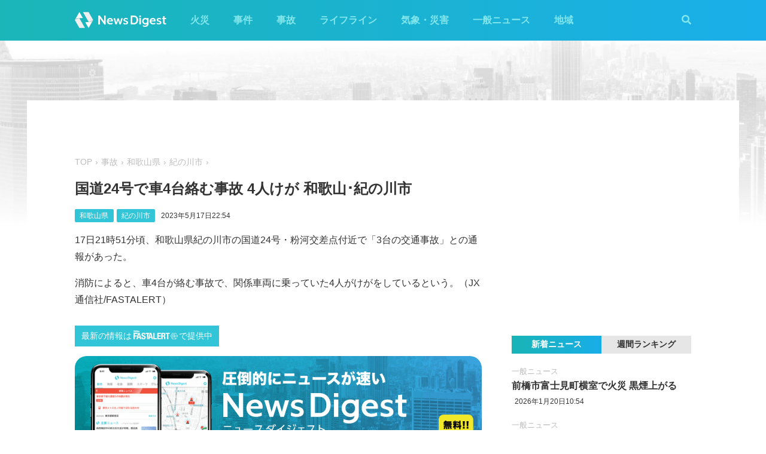

--- FILE ---
content_type: text/html; charset=utf-8
request_url: https://newsdigest.jp/news/5343f647-c0e4-44e9-af90-28435e9ed81b
body_size: 7896
content:
<!DOCTYPE html><html lang="ja"><head><meta charset="utf-8"/><meta content="width=device-width, initial-scale=1, user-scalable=no" name="viewport"/><title>国道24号で車4台絡む事故 4人けが 和歌山･紀の川市 | NewsDigest</title><link href="/static/css/style.css?v=2.0.7" rel="stylesheet"/><link href="https://use.fontawesome.com/releases/v5.0.4/css/all.css" rel="stylesheet"/><meta content="article" property="og:type"/><meta content="NewsDigest" property="og:site_name"/><meta content="国道24号で車4台絡む事故 4人けが 和歌山･紀の川市 | NewsDigest" property="og:title"/><meta content="国道24号で車4台絡む事故 4人けが 和歌山･紀の川市 | NewsDigest" name="twitter:title"/><meta content="https://newsdigest.jp/news/5343f647-c0e4-44e9-af90-28435e9ed81b" property="og:url"/><meta content="1536878086561367" property="fb:app_id"/><meta content="339599729553075" property="fb:pages"/><meta content="summary_large_image" name="twitter:card"/><meta content="@newsdigestweb" name="twitter:site"/><meta content="newsdigest.jp" name="twitter:domain"/><meta content="@newsdigestweb" name="twitter:creator"/><meta content="https://newsdigest.jp/media/articles/%E4%BA%8B%E6%95%85-min_07lreV4.png" property="og:image"/><meta content="https://newsdigest.jp/media/articles/%E4%BA%8B%E6%95%85-min_07lreV4.png" name="twitter:image:src"/><meta content="17日21時51分頃、和歌山県紀の川市の国道24号・粉河交差点付近で「3台の交通事故」との通報があっ..." name="description"/><meta content="17日21時51分頃、和歌山県紀の川市の国道24号・粉河交差点付近で「3台の交通事故」との通報があっ..." property="og:description"/><meta content="17日21時51分頃、和歌山県紀の川市の国道24号・粉河交差点付近で「3台の交通事故」との通報があっ..." name="twitter:description"/><meta content="17日21時51分頃、和歌山県紀の川市の国道24号・粉河交差点付近で「3台の交通事故」との通報があっ..." name="twitter:text:description"/><link href="/apple-touch-icon-precomposed.png" rel="apple-touch-icon" sizes="120x120"/><link href="/icon-192x192.png" rel="icon" sizes="192x192"/><meta content="#32C4D7" name="theme-color"/><script>(function(w,d,s,l,i){w[l]=w[l]||[];w[l].push({'gtm.start':new Date().getTime(),event:'gtm.js'});var f=d.getElementsByTagName(s)[0],j=d.createElement(s),dl=l!='dataLayer'?'&l='+l:'';j.async=true;j.src='https://www.googletagmanager.com/gtm.js?id='+i+dl;f.parentNode.insertBefore(j,f);})(window,document,'script','dataLayer','GTM-M978L4P');</script><script async="async" src="https://www.googletagservices.com/tag/js/gpt.js"></script><script>
var googletag = googletag || {}; googletag.cmd = googletag.cmd || [];
googletag.cmd.push(function() {
	googletag.pubads().disableInitialLoad();
	var mapping = googletag.sizeMapping().addSize([0, 0], [320, 100]).addSize([768, 50], [728, 90]).build();
	googletag.defineSlot('/297044476/newsdigest.jp/header', [[320, 100], [728, 90]], 'div-gpt-ad-1530005396996-0').defineSizeMapping(mapping).addService(googletag.pubads());
	googletag.defineSlot('/297044476/newsdigest.jp/sidebar1', [300, 250], 'div-gpt-ad-1530005872385-0').addService(googletag.pubads());
	googletag.defineSlot('/297044476/newsdigest.jp/sidebar2', [300, 250], 'div-gpt-ad-1530005936563-0').addService(googletag.pubads());
	googletag.defineSlot('/297044476/newsdigest.jp/footer1', [300, 250], 'div-gpt-ad-1530005994071-0').addService(googletag.pubads());
	googletag.defineSlot('/297044476/newsdigest.jp/footer2', [300, 250], 'div-gpt-ad-1530006081890-0').addService(googletag.pubads());
	
	googletag.defineSlot('/297044476/newsdigest.jp/article1', [300, 250], 'div-gpt-ad-1530006245113-0').addService(googletag.pubads());
	googletag.defineSlot('/297044476/newsdigest.jp/article2', [300, 250], 'div-gpt-ad-1530006310570-0').addService(googletag.pubads());
	googletag.pubads().setTargeting('category', 'accident');
	
	googletag.pubads().enableSingleRequest();
	googletag.enableServices();
});


!function(a9,a,p,s,t,A,g){if(a[a9])return;function q(c,r){a[a9]._Q.push([c,r])}a[a9]={init:function(){q("i",arguments)},fetchBids:function(){q("f",arguments)},setDisplayBids:function(){},targetingKeys:function(){return[]},_Q:[]};A=p.createElement(s);A.async=!0;A.src=t;g=p.getElementsByTagName(s)[0];g.parentNode.insertBefore(A,g)}("apstag",window,document,"script","//c.amazon-adsystem.com/aax2/apstag.js");

apstag.init({
	pubID: '8fb0d33f-9f8e-4a1b-9b00-4577a11f45ab',
	adServer: 'googletag',
	bidTimeout: 3e3
});
apstag.fetchBids({
	slots: [
		{ slotID: 'div-gpt-ad-1530005396996-0', slotName: '/297044476/newsdigest.jp/header', sizes: [[320, 100], [728, 90]] },
		{ slotID: 'div-gpt-ad-1530006245113-0', slotName: '/297044476/newsdigest.jp/article1', sizes: [[300, 250]] },
		{ slotID: 'div-gpt-ad-1530005872385-0', slotName: '/297044476/newsdigest.jp/sidebar1', sizes: [[300, 250]] },
		{ slotID: 'div-gpt-ad-1530005936563-0', slotName: '/297044476/newsdigest.jp/sidebar2', sizes: [[300, 250]] }
	]
}, function (bids) {
	googletag.cmd.push(function () {
		apstag.setDisplayBids();
		googletag.pubads().refresh();
	});
});
</script></head><body class="article"><header id="header"><div class="container"><div class="navbar"><a href="/"><img height="31" src="/static/img/logo.svg" width="180"/></a><button class="menu-button"><i class="fas fa-bars"></i></button></div><div class="navbar-nav"><form action="/search" class="search-form"><button class="search-btn" type="submit"><i class="fas fa-search"></i></button><input class="search-input" name="q" placeholder="キーワードで検索" type="text"/><div class="search-open"><i class="fas fa-search"></i> <i class="fas fa-times"></i></div></form><ul class="navbar-menu"><li class="navbar-menu-item"><a href="/category/fire">火災</a></li><li class="navbar-menu-item"><a href="/category/incident">事件</a></li><li class="navbar-menu-item"><a href="/category/accident">事故</a></li><li class="navbar-menu-item"><a href="/category/lifeline">ライフライン</a></li><li class="navbar-menu-item"><a href="/category/weather">気象・災害</a></li><li class="navbar-menu-item"><a href="/category/news">一般ニュース</a></li><li class="navbar-menu-item"><a class="navbar-menu-item-area">地域</a></li></ul><div class="navbar-menu-item-pref"></div></div></div></header><div id="main"><div class="banner-header"><div id="div-gpt-ad-1530005396996-0"><script>googletag.cmd.push(function() { googletag.display('div-gpt-ad-1530005396996-0'); });</script></div></div><div class="container"><div class="main-content"><ul class="breadcrumb"><li><a href="/">TOP</a></li><li><a href="/category/accident">事故</a></li><li><a href="/area/30">和歌山県</a></li><li><a href="/category/accident/30/30208">紀の川市</a></li></ul><article><h1>国道24号で車4台絡む事故 4人けが 和歌山･紀の川市</h1><div class="post-meta"><ul class="post-tag"><li class="post-tag-item"><a href="/area/30">和歌山県</a></li><li class="post-tag-item"><a href="/category/accident/30/30208">紀の川市</a></li></ul><time>2023年5月17日22:54</time></div><p>17日21時51分頃、和歌山県紀の川市の国道24号・粉河交差点付近で「3台の交通事故」との通報があった。</p><p>消防によると、車4台が絡む事故で、関係車両に乗っていた4人がけがをしているという。（JX通信社/FASTALERT）</p></article><div class="post-tout"><a href="https://fa.xwire.jp" target="_blank">最新の情報は<img src="/static/img/logo-fa.svg"/>で提供中</a></div><aside class="post-inarticle-banner"><div class="post-inarticle-banner__inner"><a class="post-inarticle-banner__ios" href="https://app.adjust.com/7k6f9ab_bjq2syp" target="_blank"><img height="52" src="/static/img/bnr_app_btn_iOS.svg" width="142"/></a> <a class="post-inarticle-banner__android" href="https://app.adjust.com/bjq2syp_7k6f9ab" target="_blank"><img height="52" src="/static/img/bnr_app_btn_Android.svg" width="142"/></a></div><div class="post-inarticle-banner__mobile-inner"><a class="post-inarticle-banner__mobile-link" href="https://app.adjust.com/7k6f9ab_bjq2syp"><img class="post-inarticle-banner__mobile-image" src="/static/img/bnr_article_ios.png"/></a></div></aside><aside class="post-twitter"><a href="https://twitter.com/newsdigestweb" target="_blank"><img src="/static/img/bnr_app_twitter_sp.svg"/></a></aside><aside class="post-sns"><p>この記事をシェアする</p><ul class="sns-share"><li><a class="btn-twitter" href="https://twitter.com/share?text=%E5%9B%BD%E9%81%9324%E5%8F%B7%E3%81%A7%E8%BB%8A4%E5%8F%B0%E7%B5%A1%E3%82%80%E4%BA%8B%E6%95%85%204%E4%BA%BA%E3%81%91%E3%81%8C%20%E5%92%8C%E6%AD%8C%E5%B1%B1%EF%BD%A5%E7%B4%80%E3%81%AE%E5%B7%9D%E5%B8%82&amp;url=https%3A//newsdigest.jp/news/5343f647-c0e4-44e9-af90-28435e9ed81b" onclick="window.open(this.href, 'tweetWindow', 'width=550, height=450,personalbar=0,toolbar=0,scrollbars=1,resizable=1'); return false;" rel="nofollow" target="_blank"><i class="fab fa-twitter"></i>ツイート</a></li><li><a class="btn-facebook" href="https://www.facebook.com/share.php?u=https%3A//newsdigest.jp/news/5343f647-c0e4-44e9-af90-28435e9ed81b" onclick="window.open(this.href, 'FBwindow', 'width=550, height=450, menubar=no, toolbar=no, scrollbars=yes'); return false;" rel="nofollow" target="_blank"><i class="fab fa-facebook"></i>シェアする</a></li><li><a class="btn-line" href="https://timeline.line.me/social-plugin/share?url=https%3A//newsdigest.jp/news/5343f647-c0e4-44e9-af90-28435e9ed81b" onclick="window.open(this.href, 'lineWindow', 'width=550, height=503, menubar=no, toolbar=no, scrollbars=yes'); return false;" rel="nofollow" target="_blank"><i class="icon-line"></i>LINEに送る</a></li></ul></aside><aside class="sponsored"><div class="sponsored--left" id="div-gpt-ad-1530006245113-0" style="height:250px; width:300px;"><script>googletag.cmd.push(function() { googletag.display('div-gpt-ad-1530006245113-0'); });</script></div><div class="sponsored--right" id="div-gpt-ad-1530006310570-0" style="height:250px; width:300px;"><script>googletag.cmd.push(function() { googletag.display('div-gpt-ad-1530006310570-0'); });</script></div></aside><div class="post-releated"><div class="section-title">同じ地域のニュース</div><div class="article-item-list post-related pure-g"><div class="article-item pure-u-1 pure-u-lg-1-2"><span class="article-item-category"><a href="/category/fire">火災</a></span><h4 class="article-item-title"><a href="/news/6dff5301-dc90-4f7c-9bae-a4299c84ec95">通天閣近くで火災 情報相次ぐ 大阪</a></h4><div class="post-meta"><ul class="post-tag"><li class="post-tag-item"><a href="/area/26">京都府</a></li><li class="post-tag-item"><a href="/area/27">大阪府</a></li><li class="post-tag-item"><a href="/area/28">兵庫県</a></li><li class="post-tag-item"><a href="/area/29">奈良県</a></li><li class="post-tag-item"><a href="/area/30">和歌山県</a></li></ul><time>2026年1月9日11:05</time></div><div class="twitter-box"><figure class="twitter-img"><img src="https://pbs.twimg.com/amplify_video_thumb/2009441824646262784/img/hBlsoWL6X7wsczFG.jpg:thumb"/></figure><div class="twitter-content"><p class="twitter-text">通天閣本通商店街で火事が発生してます🔥皆さん気をつけてください！ https://t.co/GQuIkg1Cbt</p><div class="twitter-meta flex"><img class="twitter-profile-icon" height="20" src="https://pbs.twimg.com/profile_images/3506821537/5453824114ef7379893cd931a4c6cc90_normal.jpeg" width="20"/><span class="twitter-username">リュウ</span> <time class="twitter-time">2026-01-09</time> <a class="twitter-link" href="https://x.com/lzinjapan/status/2009441928660861302" target="_blank"><i class="fab fa-twitter"></i></a></div></div></div></div><div class="article-item pure-u-1 pure-u-lg-1-2"><span class="article-item-category"><a href="/category/fire">火災</a></span><h4 class="article-item-title"><a href="/news/e0403d9e-c6a5-4be9-bb77-dea471f1f53a">和歌山 御坊市湯川町富安で火災 炎が上がる</a></h4><div class="post-meta"><ul class="post-tag"><li class="post-tag-item"><a href="/area/30">和歌山県</a></li></ul><time>2025年12月14日22:27</time></div><div class="twitter-box"><figure class="twitter-img"><img src="https://pbs.twimg.com/media/G8ISHoqakAEesbe.jpg:thumb"/></figure><div class="twitter-content"><p class="twitter-text">御坊駅近くで火災発生。 https://t.co/KtTdyc4aHR</p><div class="twitter-meta flex"><img class="twitter-profile-icon" height="20" src="https://pbs.twimg.com/profile_images/2000181350675136512/N3eaRGcr_normal.jpg" width="20"/><span class="twitter-username">あ</span> <time class="twitter-time">2025-12-14</time> <a class="twitter-link" href="https://x.com/iilVTjYW2H98854/status/2000181109246791950" target="_blank"><i class="fab fa-twitter"></i></a></div></div></div></div><div class="article-item pure-u-1 pure-u-lg-1-2"><span class="article-item-category"><a href="/category/weather">気象・災害</a></span><h4 class="article-item-title"><a href="/news/8056bc62-5a37-46be-b65d-2879e9d0bd90">和歌山 高野町で気温が0℃を下回る 県内今季初の冬日に</a></h4><div class="post-meta"><ul class="post-tag"><li class="post-tag-item"><a href="/area/30">和歌山県</a></li></ul><time>2025年11月19日20:12</time></div></div><div class="article-item pure-u-1 pure-u-lg-1-2"><span class="article-item-category"><a href="/category/accident">事故</a></span><h4 class="article-item-title"><a href="/news/cca84811-3b27-4009-904f-56b213849dce">兵庫 加古川市の国道で車複数台絡む事故 13人けが うち1人心肺停止</a></h4><div class="post-meta"><ul class="post-tag"><li class="post-tag-item"><a href="/area/25">滋賀県</a></li><li class="post-tag-item"><a href="/area/26">京都府</a></li><li class="post-tag-item"><a href="/area/27">大阪府</a></li><li class="post-tag-item"><a href="/area/28">兵庫県</a></li><li class="post-tag-item"><a href="/area/30">和歌山県</a></li><li class="post-tag-item"><a href="/area/33">岡山県</a></li><li class="post-tag-item"><a href="/area/37">香川県</a></li></ul><time>2025年11月4日17:27</time></div><div class="twitter-box"><figure class="twitter-img"><img src="https://pbs.twimg.com/media/G45Vd7IbQAI4sau.jpg:thumb"/></figure><div class="twitter-content"><p class="twitter-text">加古川事故 https://t.co/brOPwn8zks</p><div class="twitter-meta flex"><img class="twitter-profile-icon" height="20" src="https://pbs.twimg.com/profile_images/1772926789519912960/XQkEaYZL_normal.jpg" width="20"/><span class="twitter-username">ぴゅー</span> <time class="twitter-time">2025-11-04</time> <a class="twitter-link" href="https://x.com/Ngaz4BJIZaahiHu/status/1985618519321690237" target="_blank"><i class="fab fa-twitter"></i></a></div></div></div></div><div class="article-item pure-u-1 pure-u-lg-1-2"><span class="article-item-category"><a href="/category/fire">火災</a></span><h4 class="article-item-title"><a href="/news/bdc2498b-6b4a-4712-9c81-dfefef16eb2b">和歌山 岩出市水栖の住宅で火災 2人搬送 逃げ遅れの情報も</a></h4><div class="post-meta"><ul class="post-tag"><li class="post-tag-item"><a href="/area/30">和歌山県</a></li></ul><time>2025年10月30日5:40</time></div><div class="twitter-box"><figure class="twitter-img"><img src="https://pbs.twimg.com/media/G4c3b1ua8AAK-B8.jpg:thumb"/></figure><div class="twitter-content"><p class="twitter-text">夜勤帰り、なんか焦げくせーなって 🛵走らせてたら、家事🔥だった⁉️ まだ周囲に消防車とか来てなかったから、通報せんといかんかってスマホ取り出したら、パトカーと消防車が数台固まって、近くでサイレン鳴らしてやってきた。 https://t.co/MkM0y66Bgy</p><div class="twitter-meta flex"><img class="twitter-profile-icon" height="20" src="https://pbs.twimg.com/profile_images/1979444923259666432/qY-BVRZI_normal.jpg" width="20"/><span class="twitter-username">Doz</span> <time class="twitter-time">2025-10-30</time> <a class="twitter-link" href="https://x.com/Doz_T/status/1983615119054795192" target="_blank"><i class="fab fa-twitter"></i></a></div></div></div></div><div class="article-item pure-u-1 pure-u-lg-1-2"><span class="article-item-category"><a href="/category/accident">事故</a></span><h4 class="article-item-title"><a href="/news/e2862d19-bb23-46a9-bc67-90e128f6f071">大阪・関西万博 東ゲート付近の混雑で複数人が転倒か 情報相次ぐ</a></h4><div class="post-meta"><ul class="post-tag"><li class="post-tag-item"><a href="/area/24">三重県</a></li><li class="post-tag-item"><a href="/area/25">滋賀県</a></li><li class="post-tag-item"><a href="/area/26">京都府</a></li><li class="post-tag-item"><a href="/area/27">大阪府</a></li><li class="post-tag-item"><a href="/area/28">兵庫県</a></li><li class="post-tag-item"><a href="/area/29">奈良県</a></li><li class="post-tag-item"><a href="/area/30">和歌山県</a></li></ul><time>2025年10月7日8:30</time></div><div class="twitter-box"><figure class="twitter-img"><img src="https://pbs.twimg.com/media/G2nIGpfbIAYLQbe.jpg:thumb"/></figure><div class="twitter-content"><p class="twitter-text">いやもうマジで危険⚠️ 将棋倒しで倒されたけど、何とか覆い被される前に脱出 柵崩壊するし、ベビーカー転倒からの将棋倒し 100人ずつ入れるか、手繋ぎ3〜5列で行軍とかしないと収拾つかない #大阪・関西万博2025 #大阪関西万博2025 #EXPO2025 https://t.co/oYvnjfmVSh</p><div class="twitter-meta flex"><img class="twitter-profile-icon" height="20" src="https://pbs.twimg.com/profile_images/1382926101463244803/_7zsHAoe_normal.jpg" width="20"/><span class="twitter-username">Ｍ Ａ Ｔ Ｓ Ｕ ＠ 万博32/34(37)回 パビリオン制覇</span> <time class="twitter-time">2025-10-07</time> <a class="twitter-link" href="https://x.com/Evangeline_MAGI/status/1975329947297382407" target="_blank"><i class="fab fa-twitter"></i></a></div></div></div></div></div></div><aside class="sponsored hide-sp"><div class="sponsored--left" id="div-gpt-ad-1530005994071-0" style="height:250px; width:300px;"><script>googletag.cmd.push(function() { googletag.display('div-gpt-ad-1530005994071-0'); });</script></div><div class="sponsored--right" id="div-gpt-ad-1530006081890-0" style="height:250px; width:300px;"><script>googletag.cmd.push(function() { googletag.display('div-gpt-ad-1530006081890-0'); });</script></div></aside></div><div class="sidebar-content"><aside class="sponsored"><div id="div-gpt-ad-1530005872385-0" style="height:250px; width:300px;"><script>googletag.cmd.push(function() { googletag.display('div-gpt-ad-1530005872385-0'); });</script></div></aside><div class="ranking"><div class="ranking-tab"><div class="latest-tab active" data-target="latest">新着ニュース</div><div class="trending-tab" data-target="trending">週間ランキング</div></div><ol class="trending"><li class="trending-item"><span class="article-item-category"><a href="/category/news">一般ニュース</a></span><h4 class="article-item-title"><a href="/news/6698f1c0-0950-4e59-b27e-e7c6ac1b07bc">前橋市富士見町横室で火災 黒煙上がる</a></h4><div class="post-meta"><ul class="post-tag"></ul><time>2026年1月20日10:54</time></div></li><li class="trending-item"><span class="article-item-category"><a href="/category/fire">火災</a></span><h4 class="article-item-title"><a href="/news/36e408cf-96c8-421e-b437-e2a68254f24a">神奈川 松田町松田惣領で火災 炎が上がる</a></h4><div class="post-meta"><ul class="post-tag"></ul><time>2026年1月20日5:35</time></div></li><li class="trending-item"><span class="article-item-category"><a href="/category/fire">火災</a></span><h4 class="article-item-title"><a href="/news/9acf5fb2-9cae-4074-93e7-8abe7e067de3">秩父グリーンミューズパーク近くで枯れ草が燃える火災 埼玉</a></h4><div class="post-meta"><ul class="post-tag"></ul><time>2026年1月20日7:33</time></div></li><li class="trending-item"><span class="article-item-category"><a href="/category/fire">火災</a></span><h4 class="article-item-title"><a href="/news/09b835cd-fa72-45c4-88c9-475253006aeb">愛知 みよし市で火災 広域から黒煙が目撃される けが人の情報も</a></h4><div class="post-meta"><ul class="post-tag"><li class="post-tag-item"><a href="/area/23">愛知県</a></li></ul><time>2026年1月20日16:44</time></div></li><li class="trending-item"><span class="article-item-category"><a href="/category/fire">火災</a></span><h4 class="article-item-title"><a href="/news/2ea2643c-f586-4045-8bab-a6dead5e8a95">茨城 土浦市手野町で火災 黒煙上がる</a></h4><div class="post-meta"><ul class="post-tag"></ul><time>2026年1月19日14:13</time></div></li><li class="trending-item"><span class="article-item-category"><a href="/category/fire">火災</a></span><h4 class="article-item-title"><a href="/news/9220b53d-358c-4483-8228-73960c2cd088">東京 武蔵野市境で火災 煙上がる</a></h4><div class="post-meta"><ul class="post-tag"></ul><time>2026年1月19日15:47</time></div></li></ol><ul class="latest"><li class="latest-item"><span class="article-item-category"><a href="/category/news">一般ニュース</a></span><h4 class="article-item-title"><a href="/news/6698f1c0-0950-4e59-b27e-e7c6ac1b07bc">前橋市富士見町横室で火災 黒煙上がる</a></h4><div class="post-meta"><ul class="post-tag"></ul><time>2026年1月20日10:54</time></div></li><li class="latest-item"><span class="article-item-category"><a href="/category/news">一般ニュース</a></span><h4 class="article-item-title"><a href="/news/acea23aa-8af6-41a4-9bde-1fab3b5f446a">宮崎 免許センター近くで住宅が燃える</a></h4><div class="post-meta"><ul class="post-tag"></ul><time>2026年1月19日12:09</time></div></li><li class="latest-item"><span class="article-item-category"><a href="/category/news">一般ニュース</a></span><h4 class="article-item-title"><a href="/news/3c33bb8d-b7b1-4e42-b62f-c4b1482fc1bf">名古屋市昭和区川原通で火災 黒煙上がる</a></h4><div class="post-meta"><ul class="post-tag"></ul><time>2026年1月19日8:55</time></div></li><li class="latest-item"><span class="article-item-category"><a href="/category/news">一般ニュース</a></span><h4 class="article-item-title"><a href="/news/fcf7a606-8dce-42dd-b91e-e19a94304f82">那覇で桜が開花 平年より2日遅く 沖縄気象台</a></h4><div class="post-meta"><ul class="post-tag"><li class="post-tag-item"><a href="/area/47">沖縄県</a></li></ul><time>2026年1月18日10:51</time></div></li><li class="latest-item"><span class="article-item-category"><a href="/category/news">一般ニュース</a></span><h4 class="article-item-title"><a href="/news/e4c41a48-0c61-4e36-93d4-23d396e97b04">静岡 藤枝市瀬戸ノ谷で火災 「山から煙が見えている」</a></h4><div class="post-meta"><ul class="post-tag"></ul><time>2026年1月17日15:59</time></div></li></ul></div><aside class="sponsored"><div id="div-gpt-ad-1530005936563-0" style="height:250px; width:300px;"><script>googletag.cmd.push(function() { googletag.display('div-gpt-ad-1530005936563-0'); });</script></div></aside></div></div></div><aside class="app-banner"><div class="app-banner__inner"><img class="app-banner__visual" src="/static/img/bnr_app_device.png"/><div class="app-banner__content"><div class="app-banner__content-inner"><h4>圧倒的にニュースが速い</h4><img class="app-banner__logotype" src="/static/img/bnr_app_logo.svg" width="400"/><div class="app-banner__link"><div class="app-banner__icon"><img class="app-banner__icon-logo" src="/static/img/bnr_app_icon.png"/><img class="app-banner__icon-pop" src="/static/img/bnr_app_icon_pop.png"/></div><a class="app-banner__link-store app-banner__link-ios" href="https://app.adjust.com/7k6f9ab_bjq2syp" target="_blank"><img height="48.5" src="/static/img/bnr_app_btn_iOS.svg" width="132"/></a> <a class="app-banner__link-store app-banner__link-android" href="https://app.adjust.com/bjq2syp_7k6f9ab" target="_blank"><img height="48.5" src="/static/img/bnr_app_btn_Android.svg" width="132"/></a> <a class="app-banner__link-twitter" href="https://twitter.com/newsdigestweb" target="_blank"><img height="52" src="/static/img/bnr_app_twitter.svg" width="152"/></a></div></div></div></div></aside><footer id="footer"><section class="footer-sns"><div class="container"><img height="31" src="/static/img/logo.svg" width="180"/><ul class="flex"><li><a class="link-tw" href="https://twitter.com/NewsDigestWeb" target="_blank"><i class="fab fa-twitter"></i></a></li><li><a class="link-fb" href="https://www.facebook.com/NewsDigestJP" target="_blank"><i class="fab fa-facebook"></i></a></li></ul></div></section><section class="container footer-link"><ul class="footer-menu"><li class="footer-menu-item pure-u-1 pure-u-md-1-6"><a href="/category/fire">火災</a></li><li class="footer-menu-item pure-u-1 pure-u-md-1-6"><a href="/category/incident">事件</a></li><li class="footer-menu-item pure-u-1 pure-u-md-1-6"><a href="/category/accident">事故</a></li><li class="footer-menu-item pure-u-1 pure-u-md-1-6"><a href="/category/lifeline">ライフライン</a></li><li class="footer-menu-item pure-u-1 pure-u-md-1-6"><a href="/category/weather">気象・災害</a></li><li class="footer-menu-item pure-u-1 pure-u-md-1-6"><a href="/category/news">一般ニュース</a></li><li class="footer-menu-item"><a>地域</a><ul class="footer-pref-list pure-g"><li class="footer-pref-group pure-u-1 pure-u-sm-1-4 pure-u-lg-1-8"><div class="footer-pref-area">北海道・東北</div><ul class="footer-pref-item-group"><li class="footer-pref-item"><a href="/area/1">北海道</a></li><li class="footer-pref-item"><a href="/area/2">青森県</a></li><li class="footer-pref-item"><a href="/area/3">岩手県</a></li><li class="footer-pref-item"><a href="/area/4">宮城県</a></li><li class="footer-pref-item"><a href="/area/5">秋田県</a></li><li class="footer-pref-item"><a href="/area/6">山形県</a></li><li class="footer-pref-item"><a href="/area/7">福島県</a></li></ul></li><li class="footer-pref-group pure-u-1 pure-u-sm-1-4 pure-u-lg-1-8"><div class="footer-pref-area">関東</div><ul class="footer-pref-item-group"><li class="footer-pref-item"><a href="/area/8">茨城県</a></li><li class="footer-pref-item"><a href="/area/9">栃木県</a></li><li class="footer-pref-item"><a href="/area/10">群馬県</a></li><li class="footer-pref-item"><a href="/area/11">埼玉県</a></li><li class="footer-pref-item"><a href="/area/12">千葉県</a></li><li class="footer-pref-item"><a href="/area/13">東京都</a></li><li class="footer-pref-item"><a href="/area/14">神奈川県</a></li></ul></li><li class="footer-pref-group pure-u-1 pure-u-sm-1-4 pure-u-lg-1-8"><div class="footer-pref-area">北陸・甲信越</div><ul class="footer-pref-item-group"><li class="footer-pref-item"><a href="/area/15">新潟県</a></li><li class="footer-pref-item"><a href="/area/16">富山県</a></li><li class="footer-pref-item"><a href="/area/17">石川県</a></li><li class="footer-pref-item"><a href="/area/18">福井県</a></li><li class="footer-pref-item"><a href="/area/19">山梨県</a></li><li class="footer-pref-item"><a href="/area/20">長野県</a></li></ul></li><li class="footer-pref-group pure-u-1 pure-u-sm-1-4 pure-u-lg-1-8"><div class="footer-pref-area">東海</div><ul class="footer-pref-item-group"><li class="footer-pref-item"><a href="/area/21">岐阜県</a></li><li class="footer-pref-item"><a href="/area/22">静岡県</a></li><li class="footer-pref-item"><a href="/area/23">愛知県</a></li><li class="footer-pref-item"><a href="/area/24">三重県</a></li></ul></li><li class="footer-pref-group pure-u-1 pure-u-sm-1-4 pure-u-lg-1-8"><div class="footer-pref-area">近畿</div><ul class="footer-pref-item-group"><li class="footer-pref-item"><a href="/area/25">滋賀県</a></li><li class="footer-pref-item"><a href="/area/26">京都府</a></li><li class="footer-pref-item"><a href="/area/27">大阪府</a></li><li class="footer-pref-item"><a href="/area/28">兵庫県</a></li><li class="footer-pref-item"><a href="/area/29">奈良県</a></li><li class="footer-pref-item"><a href="/area/30">和歌山県</a></li></ul></li><li class="footer-pref-group pure-u-1 pure-u-sm-1-4 pure-u-lg-1-8"><div class="footer-pref-area">中国</div><ul class="footer-pref-item-group"><li class="footer-pref-item"><a href="/area/31">鳥取県</a></li><li class="footer-pref-item"><a href="/area/32">島根県</a></li><li class="footer-pref-item"><a href="/area/33">岡山県</a></li><li class="footer-pref-item"><a href="/area/34">広島県</a></li><li class="footer-pref-item"><a href="/area/35">山口県</a></li></ul></li><li class="footer-pref-group pure-u-1 pure-u-sm-1-4 pure-u-lg-1-8"><div class="footer-pref-area">四国</div><ul class="footer-pref-item-group"><li class="footer-pref-item"><a href="/area/36">徳島県</a></li><li class="footer-pref-item"><a href="/area/37">香川県</a></li><li class="footer-pref-item"><a href="/area/38">愛媛県</a></li><li class="footer-pref-item"><a href="/area/39">高知県</a></li></ul></li><li class="footer-pref-group pure-u-1 pure-u-sm-1-4 pure-u-lg-1-8"><div class="footer-pref-area">九州・沖縄</div><ul class="footer-pref-item-group"><li class="footer-pref-item"><a href="/area/40">福岡県</a></li><li class="footer-pref-item"><a href="/area/41">佐賀県</a></li><li class="footer-pref-item"><a href="/area/42">長崎県</a></li><li class="footer-pref-item"><a href="/area/43">熊本県</a></li><li class="footer-pref-item"><a href="/area/44">大分県</a></li><li class="footer-pref-item"><a href="/area/45">宮崎県</a></li><li class="footer-pref-item"><a href="/area/46">鹿児島県</a></li><li class="footer-pref-item"><a href="/area/47">沖縄県</a></li></ul></li></ul></li><li class="footer-menu-item pure-u-1 pure-u-md-1-6"><a href="/earthquakes/">地震情報</a></li><li class="footer-menu-item pure-u-1 pure-u-md-1-6"><a href="/earthquakes/foreign/">海外の地震</a></li></ul><div class="copyright flex-sm"><a class="copyright-logo" href="https://jxpress.net/"><img height="24" src="/static/img/logo-jx.svg" width="125"/></a><ul class="flex-sm"><li class="copyright-link"><a href="https://jxpress.net/about/" target="_blank">運営会社</a></li><li class="copyright-link"><a href="https://jxpress.net/privacy/" target="_blank">プライバシーポリシー</a></li><li class="copyright-link"><a href="https://app.newsdigest.jp/%E3%82%AF%E3%83%83%E3%82%AD%E3%83%BC%E3%83%9D%E3%83%AA%E3%82%B7%E3%83%BC_%E3%82%A6%E3%82%A7%E3%83%96" target="_blank">クッキーポリシー</a></li><li class="copyright-link"><a href="https://docs.google.com/forms/d/e/1FAIpQLSdA88mIFc-05n62oNGWnIy53CKVxdWsDROcfT5e30dUKw06Aw/viewform" target="_blank">お問い合わせ</a></li><li class="copyright-link"><a href="https://fastalert.jp/" target="_blank">FASTALERT</a></li></ul><span>© 2026 JX PRESS Corp.</span></div></section></footer><script src="https://code.jquery.com/jquery-3.3.1.slim.min.js"></script><script src="/static/js/script.js"></script><noscript><iframe height="0" src="https://www.googletagmanager.com/ns.html?id=GTM-M978L4P" style="display:none;visibility:hidden" width="0"></iframe></noscript><script async="" charset="utf-8" src="//platform.twitter.com/widgets.js"></script><script>
(function(d, s, id) {
	var js, fjs = d.getElementsByTagName(s)[0];
	if (d.getElementById(id)) return;
	js = d.createElement(s); js.id = id;
	js.src = 'https://connect.facebook.net/ja_JP/sdk.js#xfbml=1&autoLogAppEvents=1&version=v3.0&appId=1408056522595676';
	fjs.parentNode.insertBefore(js, fjs);
}(document, 'script', 'facebook-jssdk'));

var ua = navigator.userAgent;
if (ua.indexOf('Android') > 0) {
	$('.post-inarticle-banner__mobile-link').attr('href', "https://app.adjust.com/bjq2syp_7k6f9ab");
	$('.post-inarticle-banner__mobile-image').attr('src', "/static/img/bnr_article_android.png");
}
</script><script src="https://js.gsspcln.jp/t/488/947/a1488947.js" type="text/javascript"></script></body></html>

--- FILE ---
content_type: text/html; charset=utf-8
request_url: https://www.google.com/recaptcha/api2/aframe
body_size: 269
content:
<!DOCTYPE HTML><html><head><meta http-equiv="content-type" content="text/html; charset=UTF-8"></head><body><script nonce="DvjiQSj0Qhy0UXTVQtTXMQ">/** Anti-fraud and anti-abuse applications only. See google.com/recaptcha */ try{var clients={'sodar':'https://pagead2.googlesyndication.com/pagead/sodar?'};window.addEventListener("message",function(a){try{if(a.source===window.parent){var b=JSON.parse(a.data);var c=clients[b['id']];if(c){var d=document.createElement('img');d.src=c+b['params']+'&rc='+(localStorage.getItem("rc::a")?sessionStorage.getItem("rc::b"):"");window.document.body.appendChild(d);sessionStorage.setItem("rc::e",parseInt(sessionStorage.getItem("rc::e")||0)+1);localStorage.setItem("rc::h",'1768927931205');}}}catch(b){}});window.parent.postMessage("_grecaptcha_ready", "*");}catch(b){}</script></body></html>

--- FILE ---
content_type: application/javascript; charset=utf-8
request_url: https://fundingchoicesmessages.google.com/f/AGSKWxUMthSRPHH7GUpbEQwzxM2ARbW3jLHZpS6ga7aMpSwX1k2NO1wcHOhpwfB95opDbLikYhh7-1jlYbXG8nk1xbuaQ-qn9vyPVd1d8mTDqVrEN8qKm3m-1YKId7aM_1w3drA1UlaFUcFRibWhIGpilaF8DBMUAzVcQyNhuXyDVRaXvIFpl70LKD6bft-p/_/Block-Ad._ad_sponsor//popad.youporngay.com/480x60-
body_size: -1289
content:
window['65af1c5a-afc9-4142-9a7a-31a785ede062'] = true;